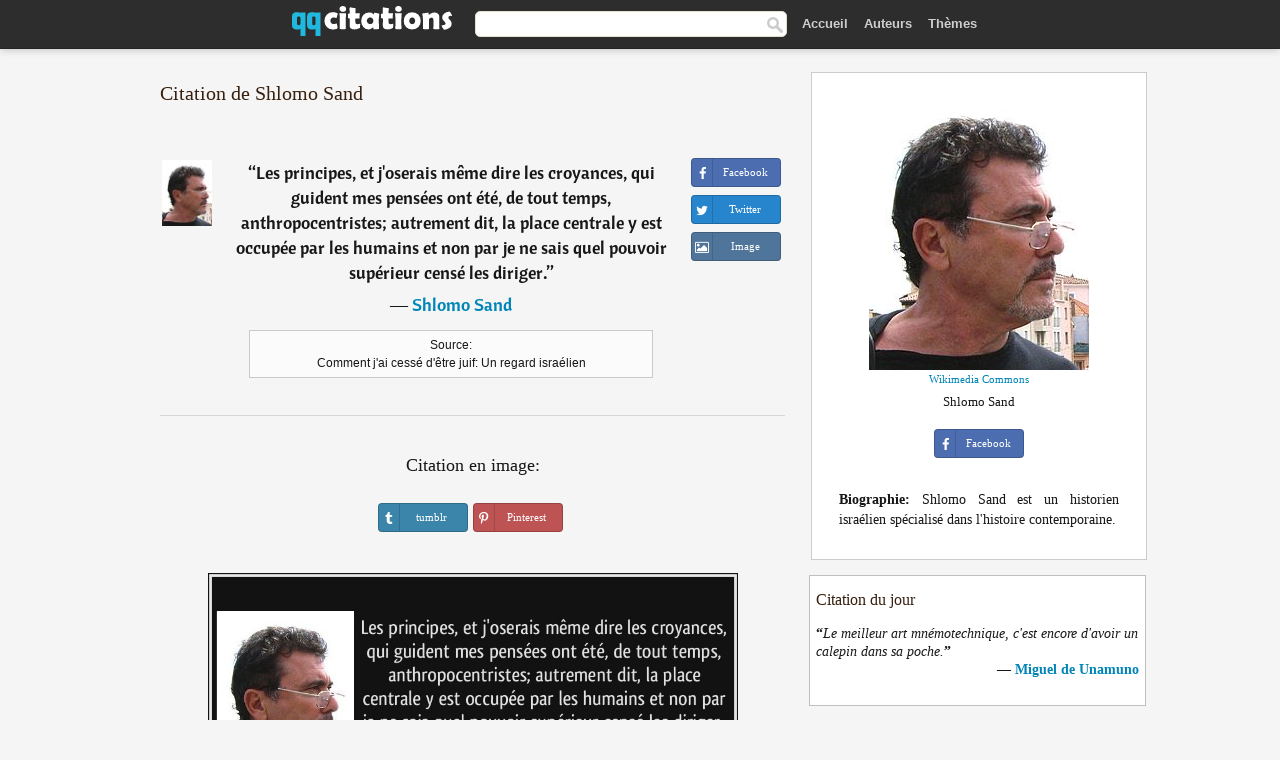

--- FILE ---
content_type: text/html; charset=UTF-8
request_url: https://qqcitations.com/citation/132819
body_size: 6646
content:
<!DOCTYPE html><html xml:lang="fr" lang="fr" ><head>
<meta http-equiv="content-type" content="text/html; charset=UTF-8"> 

  <title>Les principes, et j'oserais même dire les croyances, qui guident mes pensées ont été, de tout temps,...</title>
  
  <meta name="description" content="Citation de Shlomo Sand - Les principes, et j'oserais même dire les croyances, qui guident mes pensées ont été, de tout temps, anthropocentristes; autrement dit, la place centrale y est occupée par les humains et non par je ne sais quel pouvoir...">
  
  <meta name="googlebot" content="NOODP">

<link href="/css/basev2.1.3.css" media="screen" rel="stylesheet" type="text/css" />  

  <meta property="og:title" content="Shlomo Sand"/>
  <meta property="og:type" content="article"/>
  <meta property="og:site_name" content="QQ Citations"/>
  <meta property="og:description" content="Les principes, et j'oserais même dire les croyances, qui guident mes pensées ont été, de tout temps, anthropocentristes; autrement dit, la place centrale y est occupée par les humains et non par je ne sais quel pouvoir supérieur censé les diriger."/>
  <meta property="og:image" content="https://qqcitations.com/images/shlomo-sand.jpg"/>

  <meta property="og:url" content="https://qqcitations.com/citation/132819">  

  <meta property="fb:app_id" content="565451140239147"/>
  <meta itemprop="image" content="https://qqcitations.com/images/shlomo-sand.jpg">
  <link rel="image_src" href="https://qqcitations.com/images/shlomo-sand.jpg" />  
  <link rel="apple-touch-icon" sizes="57x57" href="/apple-touch-icon-57x57.png?v=2016">
  <link rel="apple-touch-icon" sizes="60x60" href="/apple-touch-icon-60x60.png?v=2016">
  <link rel="apple-touch-icon" sizes="72x72" href="/apple-touch-icon-72x72.png?v=2016">
  <link rel="apple-touch-icon" sizes="76x76" href="/apple-touch-icon-76x76.png?v=2016">
  <link rel="apple-touch-icon" sizes="114x114" href="/apple-touch-icon-114x114.png?v=2016">
  <link rel="apple-touch-icon" sizes="120x120" href="/apple-touch-icon-120x120.png?v=2016">
  <link rel="apple-touch-icon" sizes="144x144" href="/apple-touch-icon-144x144.png?v=2016">
  <link rel="apple-touch-icon" sizes="152x152" href="/apple-touch-icon-152x152.png?v=2016">
  <link rel="apple-touch-icon" sizes="180x180" href="/apple-touch-icon-180x180.png?v=2016">
  <link rel="icon" type="image/png" href="/favicon-32x32.png?v=2016" sizes="32x32">
  <link rel="icon" type="image/png" href="/android-chrome-192x192.png?v=2016" sizes="192x192">
  <link rel="icon" type="image/png" href="/favicon-96x96.png?v=2016" sizes="96x96">
  <link rel="icon" type="image/png" href="/favicon-16x16.png?v=2016" sizes="16x16">
  <link rel="manifest" href="/manifest.json?v=2016">
  <link rel="mask-icon" href="/safari-pinned-tab.svg?v=2016" color="#5bbad5">
  <link rel="shortcut icon" href="/favicon.ico?v=2016">
  <meta name="msapplication-TileColor" content="#2b5797">
  <meta name="msapplication-TileImage" content="/mstile-144x144.png?v=2016">
  <meta name="theme-color" content="#ffffff">

   
  <meta name="viewport" content="width=device-width, initial-scale=1, maximum-scale=1">  
   

<script async src="https://www.googletagmanager.com/gtag/js?id=G-ESV2ZBQQS4"></script>
<script>
  window.dataLayer = window.dataLayer || [];
  function gtag(){dataLayer.push(arguments);}
  gtag('js', new Date());

  gtag('config', 'G-ESV2ZBQQS4');
</script>




<link rel="canonical" href="https://qqcitations.com/citation/132819" />
<script async src="//pagead2.googlesyndication.com/pagead/js/adsbygoogle.js"></script>
<script>
  (adsbygoogle = window.adsbygoogle || []).push({
    google_ad_client: "ca-pub-6631402814758980",
    enable_page_level_ads: true
  });
</script>




</head>

<body>
<div class="content">
  

    <div id="tbar_w">
<div class="uitext" id="siteheader">
<div class="shwrapper"><div id="logo">
<a href="/">

<img id="logoimg" alt="Citations" src="/img/qq.svg" width="160" height="36">

</a>
</div>
<div id="sitesearch">
<form accept-charset="UTF-8" action="/citations/" method="get" name="headerSearchForm">
<div class="auto_complete_field_wrapper">
<input class="greyText" id="sitesearch_field" name="q" type="text" autocomplete="off">        
<input type="hidden" name="t" value="1">

</div>
<a class="submitLink" href="#" onclick="document.headerSearchForm.submit(); return false;" rel="nofollow"><img alt="search" src="/img/mg.png" title="Rechercher auteurs ou citations" width="16" height="16"></a>
</form>
</div>

<ul class="nav" id="sitenav">

<li>
<a href="/" class="navlink" id="quotesli">Accueil</a>
</li>

<li>
<a href="/auteurs/" class="navlink">Auteurs</a>
</li>
<li>
<a href="/themes/" class="navlink">Thèmes</a>
</li>

</ul>

<div class="loginbar">
<div class="ubtn-group" id="lbsearch"><a href="/citations/" class="ubtn ubtn-inverse"> <i class="icon-search icon-white nbarbtn"></i></a></div><div class="ubtn-group" id="lbmore"><a href="#showmore" class="ubtn ubtn-inverse"> <i class="icon-menu icon-white nbarbtn"></i></a></div>
</div>


</div>
</div>

</div>





  <div class="mainContentContainer ">
    <div class="mainContent">
      

      <div class="mainContentFloat">

        <div id="flashContainer" style="text-align:center">
		
		<div class="gad"></div>
</div>

<div class="leftContainer">
	<br />
	
	<h1>Citation de Shlomo Sand</h1><br /><div class="quotes"><div class="quote"><div class="quoteDetails"><table><tbody><tr><td class="qd_td"><a href="/auteur/shlomo-sand" class="leftAlignedImage"><img alt="Shlomo Sand" src="/images/shlomo-sand-s1.jpg" srcset="/images/shlomo-sand-s1@2x.jpg 2x" width="50" height="66" /></a></td><td class="swidth"><div class="quoteText2">“<a href="/citation/132819" class="qlink">Les principes, et j'oserais même dire les croyances, qui guident mes pensées ont été, de tout temps, anthropocentristes; autrement dit, la place centrale y est occupée par les humains et non par je ne sais quel pouvoir supérieur censé les diriger.</a>”<br /><div class="qauthor"> ― <a href="/auteur/shlomo-sand">Shlomo Sand</a></div></div><div class="refbox">Source: <br /> Comment j'ai cessé d'être juif: Un regard israélien</div></td></tr></tbody></table></div><div class="action"><div class="acdblock"><div class="abtndiv"><a href="javascript:void(0);" rel="nofollow" onclick="sbWindow('https://www.facebook.com/sharer/sharer.php?u=https://qqcitations.com/citation/132819',640,360);" class="btn btn-block btn-social btn-xs btn-facebook" > <span class="fa fa-facebook"></span><div class="abtnlabel">Facebook</div></a></div><div class="abtndiv"><a href="javascript:void(0);" rel="nofollow" onclick="sbWindow('https://twitter.com/intent/tweet?original_referer=https://qqcitations.com/citation/132819&amp;text=Les+principes%2C+et+j%27oserais+m%C3%AAme+dire+les+croyances%2C+qui+guident+mes+pens%C3%A9es+ont+%C3%A9t%C3%A9%2C+de+tout+temps%2C+anthropocent...&amp;url=https://qqcitations.com/citation/132819',570,270);" class="btn btn-block btn-social btn-xs btn-twitter"> <span class="fa fa-twitter"></span><div class="abtnlabel">Twitter</div></a></div><div id="wappbtn" class="abtndiv"><a href="whatsapp://send?text=Les principes, et j'oserais même dire les croyances, qui guident mes pensées ont été, de tout temps, anthropocentristes; autrement dit, la place centrale y est occupée par les humains et non par je ne sais quel pouvoir supérieur censé les diriger. - Shlomo Sand - https://qqcitations.com/citation/132819" rel="nofollow" class="btn btn-block btn-social btn-xs btn-wapp" > <span class="fa fa-wapp"></span><div class="abtnlabel">WhatsApp</div></a></div><div class="abtndiv"><a href="/citation/132819" rel="nofollow" class="btn btn-block btn-social btn-xs btn-img"> <span class="fa fa-img"></span><div class="abtnlabel">Image</div></a></div></div></div></div><div class="flleft tcenter swidth" id="imgfrase"><div class="fs18"><br>Citation en image: </div><br /><div id="isbtns"><div><div class="abtndiv"><a href="javascript:void(0);" rel="nofollow" onclick="sbWindow('https://www.tumblr.com/share/photo?source=https%3A%2F%2Fqqcitations.com%2F%2Fimages-citations%2Fcitation-les-principes-et-j-oserais-meme-dire-les-croyances-qui-guident-mes-pensees-ont-ete-de-tout-shlomo-sand-132819.jpg&amp;tags=citations%2CShlomo+Sand&amp;caption=Les+principes%2C+et+j%27oserais+m%C3%AAme+dire+les+croyances%2C+qui+guident+mes+pens%C3%A9es+ont+%C3%A9t%C3%A9%2C+de+tout+temps%2C+anthropocentristes%3B+autrement+dit%2C+la+place+centrale+y+est+occup%C3%A9e+par+les+humains+et+non+par+je+ne+sais+quel+pouvoir+sup%C3%A9rieur+cens%C3%A9+les+diriger.+%3Cbr+%2F%3E+%28Shlomo+Sand%29&amp;clickthru=https%3A%2F%2Fqqcitations.com%2Fcitation%2F132819',470,450);" class="btn btn-block btn-social btn-xs2 btn-tumblr"> <span class="fa fa-tumblr"></span><div class="abtnlabel">tumblr</div></a></div><div class="abtndiv"><a href="javascript:void(0);" rel="nofollow" onclick="sbWindow('https://pinterest.com/pin/create/button/?url=https%3A%2F%2Fqqcitations.com%2Fcitation%2F132819&amp;media=https%3A%2F%2Fqqcitations.com%2F%2Fimages-citations%2Fcitation-les-principes-et-j-oserais-meme-dire-les-croyances-qui-guident-mes-pensees-ont-ete-de-tout-shlomo-sand-132819.jpg&amp;description=Les+principes%2C+et+j%27oserais+m%C3%AAme+dire+les+croyances%2C+qui+guident+mes+pens%C3%A9es+ont+%C3%A9t%C3%A9%2C+de+tout+temps%2C+anthropocentristes%3B+autrement+dit%2C+la+place+centrale+y+est+occup%C3%A9e+par+les+humains+et+non+par+je+ne+sais+quel+pouvoir+sup%C3%A9rieur+cens%C3%A9+les+diriger.+%28Shlomo+Sand%29+%23citations+%23ShlomoSand',570,350);" class="btn btn-block btn-social btn-xs2 btn-pinterest"> <span class="fa fa-pinterest"></span><div class="abtnlabel">Pinterest</div></a></div></div></div><br /><br /><img src="/images-citations/citation-les-principes-et-j-oserais-meme-dire-les-croyances-qui-guident-mes-pensees-ont-ete-de-tout-shlomo-sand-132819.jpg" alt="Les principes, et j'oserais même dire les croyances, qui guident mes pensées ont été, de tout temps, anthropocentristes; autrement dit, la place centrale y est occupée par les humains et non par je ne sais quel pouvoir supérieur censé les diriger.  - Shlomo Sand" title="Les principes, et j'oserais même dire les croyances, qui guident mes pensées ont été, de tout temps, anthropocentristes; autrement dit, la place centrale y est occupée par les humains et non par je ne sais quel pouvoir supérieur censé les diriger. - Shlomo Sand" class="picmw"><br /></div><div class="clear"></div><div class="tcenter qborder mt20"><script async src="//pagead2.googlesyndication.com/pagead/js/adsbygoogle.js"></script>
<!-- qqcitations_top1 -->
<ins class="adsbygoogle"
     style="display:inline-block;width:336px;height:280px"
     data-ad-client="ca-pub-6631402814758980"
     data-ad-slot="3587807216"></ins>
<script>
(adsbygoogle = window.adsbygoogle || []).push({});
</script></div><div class="opauthor">Autres citations de Shlomo Sand</div><div class="quote"><div class="quoteDetails"><table><tbody><tr><td class="qd_td"><a href="/auteur/shlomo-sand" class="leftAlignedImage"><img alt="Shlomo Sand" src="/images/shlomo-sand-s1.jpg" srcset="/images/shlomo-sand-s1@2x.jpg 2x" width="50" height="66" /></a></td><td class="swidth"><div class="quoteText2">“<a href="/citation/112450" class="qlink">Il était plus logique de créer un Etat juif en Europe. Les Palestiniens n'étaient pas coupables de ce que les Européens ont fait. Si quelqu'un avait dû payer le prix de la tragédie, ça aurait dû être les Européens, et évidemment les Allemands. Mais pas les Palestiniens. Par ailleurs, le partage n'était pas équitable. Les Arabes étaient 1,3 million et les Juifs 630.000, or, la terre a été divisée moitié-moitié. Aujourd'hui, les Palestiniens ont moins de 22% du territoire.</a>”<br /><div class="qauthor"> ― <a href="/auteur/shlomo-sand">Shlomo Sand</a></div></div><div class="refbox">Source: <br /> Shlomo Sand, 13 mai 2010, dans «Il était plus logique de créer un Etat juif en Europe», paru 13 mai 2010.</div></td></tr></tbody></table></div><div class="action"><div class="acdblock"><div class="abtndiv"><a href="javascript:void(0);" rel="nofollow" onclick="sbWindow('https://www.facebook.com/sharer/sharer.php?u=https://qqcitations.com/citation/112450',640,360);" class="btn btn-block btn-social btn-xs btn-facebook" > <span class="fa fa-facebook"></span><div class="abtnlabel">Facebook</div></a></div><div class="abtndiv"><a href="javascript:void(0);" rel="nofollow" onclick="sbWindow('https://twitter.com/intent/tweet?original_referer=https://qqcitations.com/citation/112450&amp;text=Il+%C3%A9tait+plus+logique+de+cr%C3%A9er+un+Etat+juif+en+Europe.+Les+Palestiniens+n%27%C3%A9taient+pas+coupables+de+ce+que+les+Eur...&amp;url=https://qqcitations.com/citation/112450',570,270);" class="btn btn-block btn-social btn-xs btn-twitter"> <span class="fa fa-twitter"></span><div class="abtnlabel">Twitter</div></a></div><div id="wappbtn" class="abtndiv"><a href="whatsapp://send?text=Il était plus logique de créer un Etat juif en Europe. Les Palestiniens n'étaient pas coupables de ce que les Européens ont fait. Si quelqu'un avait dû payer le prix de la tragédie, ça aurait dû être les Européens, et évidemment les Allemands. Mais pas les Palestiniens. Par ailleurs, le partage n'était pas équitable. Les Arabes étaient 1,3 million et les Juifs 630.000, or, la terre a été divisée moitié-moitié. Aujourd'hui, les Palestiniens ont moins de 22% du territoire. - Shlomo Sand - https://qqcitations.com/citation/112450" rel="nofollow" class="btn btn-block btn-social btn-xs btn-wapp" > <span class="fa fa-wapp"></span><div class="abtnlabel">WhatsApp</div></a></div><div class="abtndiv"><a href="/citation/112450" rel="nofollow" class="btn btn-block btn-social btn-xs btn-img"> <span class="fa fa-img"></span><div class="abtnlabel">Image</div></a></div></div></div></div><div class="quote"><div class="quoteDetails"><table><tbody><tr><td class="qd_td"><a href="/auteur/shlomo-sand" class="leftAlignedImage"><img alt="Shlomo Sand" src="/images/shlomo-sand-s1.jpg" srcset="/images/shlomo-sand-s1@2x.jpg 2x" width="50" height="66" /></a></td><td class="swidth"><div class="quoteText2">“<a href="/citation/168186" class="qlink">Qu'est-ce qu'un sioniste ? C'est un juif qui collecte de l'argent auprès d'un deuxième juif afin de pouvoir faire émigrer un troisième juif en "terre d'Israël"</a>”<br /><div class="qauthor"> ― <a href="/auteur/shlomo-sand">Shlomo Sand</a></div></div><div class="refbox">Source: <br /> Comment la terre dIsraël fut inventée</div></td></tr></tbody></table></div><div class="action"><div class="acdblock"><div class="abtndiv"><a href="javascript:void(0);" rel="nofollow" onclick="sbWindow('https://www.facebook.com/sharer/sharer.php?u=https://qqcitations.com/citation/168186',640,360);" class="btn btn-block btn-social btn-xs btn-facebook" > <span class="fa fa-facebook"></span><div class="abtnlabel">Facebook</div></a></div><div class="abtndiv"><a href="javascript:void(0);" rel="nofollow" onclick="sbWindow('https://twitter.com/intent/tweet?original_referer=https://qqcitations.com/citation/168186&amp;text=Qu%27est-ce+qu%27un+sioniste+%3F+C%27est+un+juif+qui+collecte+de+l%27argent+aupr%C3%A8s+d%27un+deuxi%C3%A8me+juif+afin+de+pouvoir+faire...&amp;url=https://qqcitations.com/citation/168186',570,270);" class="btn btn-block btn-social btn-xs btn-twitter"> <span class="fa fa-twitter"></span><div class="abtnlabel">Twitter</div></a></div><div id="wappbtn" class="abtndiv"><a href="whatsapp://send?text=Qu'est-ce qu'un sioniste ? C'est un juif qui collecte de l'argent auprès d'un deuxième juif afin de pouvoir faire émigrer un troisième juif en "terre d'Israël" - Shlomo Sand - https://qqcitations.com/citation/168186" rel="nofollow" class="btn btn-block btn-social btn-xs btn-wapp" > <span class="fa fa-wapp"></span><div class="abtnlabel">WhatsApp</div></a></div><div class="abtndiv"><a href="/citation/168186" rel="nofollow" class="btn btn-block btn-social btn-xs btn-img"> <span class="fa fa-img"></span><div class="abtnlabel">Image</div></a></div></div></div></div><div class="quote"><div class="quoteDetails"><table><tbody><tr><td class="qd_td"><a href="/auteur/shlomo-sand" class="leftAlignedImage"><img alt="Shlomo Sand" src="/images/shlomo-sand-s1.jpg" srcset="/images/shlomo-sand-s1@2x.jpg 2x" width="50" height="66" /></a></td><td class="swidth"><div class="quoteText2">“<a href="/citation/181824" class="qlink">La majorité des Israéliens croient que, génétiquement, ils sont de la même origine. C'est une victoire de Hitler, qui a insufflé la croyance que tous les Juifs sont de la même race. Mais c'est faux. Ils n'ont pas tous la même origine, ni la même souche. Ce sont des Berbères, des Arabes, des Français, des Gaulois, etc</a>”<br /><div class="qauthor"> ― <a href="/auteur/shlomo-sand">Shlomo Sand</a></div></div><div class="refbox">Source: <br /> Shlomo Sand, 13 mai 2010, dans «Il était plus logique de créer un Etat juif en Europe», paru 13 mai 2010.</div></td></tr></tbody></table></div><div class="action"><div class="acdblock"><div class="abtndiv"><a href="javascript:void(0);" rel="nofollow" onclick="sbWindow('https://www.facebook.com/sharer/sharer.php?u=https://qqcitations.com/citation/181824',640,360);" class="btn btn-block btn-social btn-xs btn-facebook" > <span class="fa fa-facebook"></span><div class="abtnlabel">Facebook</div></a></div><div class="abtndiv"><a href="javascript:void(0);" rel="nofollow" onclick="sbWindow('https://twitter.com/intent/tweet?original_referer=https://qqcitations.com/citation/181824&amp;text=La+majorit%C3%A9+des+Isra%C3%A9liens+croient+que%2C+g%C3%A9n%C3%A9tiquement%2C+ils+sont+de+la+m%C3%AAme+origine.+C%27est+une+victoire+de+Hitler%2C...&amp;url=https://qqcitations.com/citation/181824',570,270);" class="btn btn-block btn-social btn-xs btn-twitter"> <span class="fa fa-twitter"></span><div class="abtnlabel">Twitter</div></a></div><div id="wappbtn" class="abtndiv"><a href="whatsapp://send?text=La majorité des Israéliens croient que, génétiquement, ils sont de la même origine. C'est une victoire de Hitler, qui a insufflé la croyance que tous les Juifs sont de la même race. Mais c'est faux. Ils n'ont pas tous la même origine, ni la même souche. Ce sont des Berbères, des Arabes, des Français, des Gaulois, etc - Shlomo Sand - https://qqcitations.com/citation/181824" rel="nofollow" class="btn btn-block btn-social btn-xs btn-wapp" > <span class="fa fa-wapp"></span><div class="abtnlabel">WhatsApp</div></a></div><div class="abtndiv"><a href="/citation/181824" rel="nofollow" class="btn btn-block btn-social btn-xs btn-img"> <span class="fa fa-img"></span><div class="abtnlabel">Image</div></a></div></div></div></div><br /><div style="font-size:20px;margin-top:20px;margin-bottom:40px;text-align:center;float:left;width:100%"><a href="/auteur/shlomo-sand">Toutes les citations de Shlomo Sand</a></div></div></div>
<div class="rightContainer">



<div id="ainfobox"><img class="maxpicw" src="/images/shlomo-sand.jpg" alt="Shlomo Sand" title="Shlomo Sand" /><br /><div id="imgsrc"><a rel="nofollow" target="_blank" href="https://commons.wikimedia.org/wiki/File:Shlomo_Sand.jpg?uselang=fr">Wikimedia Commons</a></div>Shlomo Sand<br><br><div class="abtndiv2"><a href="javascript:void(0);" rel="nofollow" onclick="sbWindow('https://www.facebook.com/sharer/sharer.php?u=https://qqcitations.com/auteur/shlomo-sand',640,360);" class="btn btn-block btn-social btn-xs btn-facebook" > <span class="fa fa-facebook"></span><div class="abtnlabel">Facebook</div></a></div><div id="ainfodata"><div class="tjust"><br /><b>Biographie:</b> Shlomo Sand est un historien israélien spécialisé dans l'histoire contemporaine.</div></div><div class="tagsblock"></div><div class="clear"></div></div>
    <div class="clearFloats bigBox qotd flleft" id="quote_of_the_day"><div class="h2Container gradientHeaderContainer flleft"><h2 class="brownBackground">Citation du jour</h2></div><div class="bigBoxBody"><div class="bigBoxContent containerWithHeaderContent">
      <div id="quoteoftheday">
        <div class="stacked mediumText"><b>“</b><i>Le meilleur art mnémotechnique, c'est encore d'avoir un calepin dans sa poche.</i><b>”</b></div>


<div class="mediumText">
<div class="textRight">
—
<a href="/auteur/miguel-de-unamuno"><strong>Miguel de Unamuno</strong></a>
</strong>
</div>
</div>

      </div>
	  
<div class="clear"></div></div></div><div class="bigBoxBottom"></div></div>

<div class="clear"></div>
<br />
<div id="adslot2">
<script async src="//pagead2.googlesyndication.com/pagead/js/adsbygoogle.js"></script>
<!-- qqcitations_side3 -->
<ins class="adsbygoogle"
     style="display:inline-block;width:300px;height:600px"
     data-ad-client="ca-pub-6631402814758980"
     data-ad-slot="3293950010"></ins>
<script>
(adsbygoogle = window.adsbygoogle || []).push({});
</script></div>

<div id="exbar">
<a id="showmore">&nbsp;</a>
<div class="ubtn-group"><a href="/auteurs/" class="ubtn ubtn-inverse">Auteurs</a></div><div class="ubtn-group"><a href="/citations/" class="ubtn ubtn-inverse">Search</a></div><div class="ubtn-group"><a href="/themes/" class="ubtn ubtn-inverse">Thèmes</a></div></div>

  <div class="containerWithHeader clearFloats bigBox"><div class="h2Container gradientHeaderContainer"><h2 class="brownBackground">Auteurs populaires</h2></div><div class="bigBoxBody"><div class="bigBoxContent containerWithHeaderContent">
      
	  <div class="dpopauth"><div class="pop_authors" id="apop1" ><a href="/auteur/ambrose-bierce"><img src="/images/ambrose-bierce-s1.jpg" srcset="/images/ambrose-bierce-s1@2x.jpg 2x" width="50" height="66" alt="Ambrose Bierce" title="Ambrose Bierce" /></a></div><div class="pop_authors" id="apop2" ><a href="/auteur/lao-she"><img src="/images/lao-she-s1.jpg" srcset="/images/lao-she-s1@2x.jpg 2x" width="50" height="66" alt="Lao She" title="Lao She" /></a></div><div class="pop_authors" id="apop3" ><a href="/auteur/montesquieu"><img src="/images/montesquieu-s1.jpg" srcset="/images/montesquieu-s1@2x.jpg 2x" width="50" height="66" alt="Montesquieu" title="Montesquieu" /></a></div><div class="pop_authors" id="apop4" ><a href="/auteur/philippe-delerm"><img src="/images/philippe-delerm-s1.jpg" srcset="/images/philippe-delerm-s1@2x.jpg 2x" width="50" height="66" alt="Philippe Delerm" title="Philippe Delerm" /></a></div><div class="pop_authors" id="apop5" ><a href="/auteur/frank-herbert"><img src="/images/frank-herbert-s1.jpg" srcset="/images/frank-herbert-s1@2x.jpg 2x" width="50" height="66" alt="Frank Herbert" title="Frank Herbert" /></a></div><div class="pop_authors" id="apop6" ><a href="/auteur/nicolas-boileau"><img src="/images/nicolas-boileau-s1.jpg" srcset="/images/nicolas-boileau-s1@2x.jpg 2x" width="50" height="66" alt="Nicolas Boileau" title="Nicolas Boileau" /></a></div><div class="pop_authors" id="apop7" ><a href="/auteur/jean-christophe-grangé"><img src="/images/jean-christophe-grange-s1.jpg" srcset="/images/jean-christophe-grange-s1@2x.jpg 2x" width="50" height="66" alt="Jean-Christophe Grangé" title="Jean-Christophe Grangé" /></a></div><div class="pop_authors" id="apop8" ><a href="/auteur/jean-de-la-fontaine"><img src="/images/jean-de-la-fontaine-s1.jpg" srcset="/images/jean-de-la-fontaine-s1@2x.jpg 2x" width="50" height="66" alt="Jean de La Fontaine" title="Jean de La Fontaine" /></a></div><div class="pop_authors" id="apop9" ><a href="/auteur/jean-racine"><img src="/images/jean-racine-s1.jpg" srcset="/images/jean-racine-s1@2x.jpg 2x" width="50" height="66" alt="Jean Racine" title="Jean Racine" /></a></div><div class="pop_authors" id="apop10" ><a href="/auteur/francis-bacon"><img src="/images/francis-bacon-s1.jpg" srcset="/images/francis-bacon-s1@2x.jpg 2x" width="50" height="66" alt="Francis Bacon" title="Francis Bacon" /></a></div><div class="pop_authors" id="apop11" ><a href="/auteur/harlan-coben"><img src="/images/harlan-coben-s1.jpg" srcset="/images/harlan-coben-s1@2x.jpg 2x" width="50" height="66" alt="Harlan Coben" title="Harlan Coben" /></a></div><div class="pop_authors" id="apop12" ><a href="/auteur/philippe-geluck"><img src="/images/philippe-geluck-s1.jpg" srcset="/images/philippe-geluck-s1@2x.jpg 2x" width="50" height="66" alt="Philippe Geluck" title="Philippe Geluck" /></a></div><div class="pop_authors" id="apop13" ><a href="/auteur/marguerite-yourcenar"><img src="/images/marguerite-yourcenar-s1.jpg" srcset="/images/marguerite-yourcenar-s1@2x.jpg 2x" width="50" height="66" alt="Marguerite Yourcenar" title="Marguerite Yourcenar" /></a></div><div class="pop_authors" id="apop14" ><a href="/auteur/georges-perros"><img src="/images/georges-perros-s1.jpg" srcset="/images/georges-perros-s1@2x.jpg 2x" width="50" height="66" alt="Georges Perros" title="Georges Perros" /></a></div><div class="pop_authors" id="apop15" ><a href="/auteur/alice-ferney"><img src="/images/alice-ferney-s1.jpg" srcset="/images/alice-ferney-s1@2x.jpg 2x" width="50" height="66" alt="Alice Ferney" title="Alice Ferney" /></a></div><div class="pop_authors dnone" id="apop16" ><a href="/auteur/robert-bresson"><img src="/images/robert-bresson-s1.jpg" srcset="/images/robert-bresson-s1@2x.jpg 2x" width="50" height="66" alt="Robert Bresson" title="Robert Bresson" /></a></div></div>
<div class="clear"></div>

<div class="atag" id="mpopauthors"><a href="/auteurs/rechercher/populaires">Autres auteurs populaires</a></div>

</div></div><div class="bigBoxBottom"></div></div>


  <div class="containerWithHeader clearFloats bigBox"><div class="h2Container gradientHeaderContainer"><h2 class="brownBackground">Thèmes populaires</h2></div><div class="bigBoxBody"><div class="bigBoxContent containerWithHeaderContent">
      
	  <div class="swidth tcenter"><div class="atag"><a href="/citations/amour">Amour</a></div><div class="atag"><a href="/citations/fait">Fait</a></div><div class="atag"><a href="/citations/bien">Bien</a></div><div class="atag"><a href="/citations/etre">Etre</a></div><div class="atag"><a href="/citations/faire">Faire</a></div><div class="atag"><a href="/citations/vie">Vie</a></div><div class="atag"><a href="/citations/monde">Monde</a></div><div class="atag"><a href="/citations/hommes">Hommes</a></div><div class="atag"><a href="/citations/homme">Homme</a></div><div class="atag"><a href="/citations/gens">Gens</a></div><div class="atag"><a href="/citations/temps">Temps</a></div><div class="atag"><a href="/citations/femme">Femme</a></div><div class="atag"><a href="/citations/chose">Chose</a></div><div class="atag"><a href="/citations/grand">Grand</a></div><div class="atag"><a href="/citations/seul">Seul</a></div><div class="atag"><a href="/citations/dire">Dire</a></div><div class="atag"><a href="/citations/cœur">Cœur</a></div><div class="atag"><a href="/citations/dieu">Dieu</a></div><div class="atag"><a href="/citations/bon">Bon</a></div><div class="atag"><a href="/citations/femmes">Femmes</a></div><div class="atag"><a href="/citations/mal">Mal</a></div><div class="atag"><a href="/citations/jour">Jour</a></div><div class="atag"><a href="/citations/mort">Mort</a></div><div class="atag"><a href="/citations/seule">Seule</a></div><div class="atag"><a href="/citations/bonheur">Bonheur</a></div></div>
<div class="clear"></div></div></div><div class="bigBoxBottom"></div></div>


</div>
      </div>
      <div class="clear"></div>
    </div>
    <div class="clear"></div>
  </div>

  <div class="clear"></div>
     <div id="adbottom"> 
  <script async src="//pagead2.googlesyndication.com/pagead/js/adsbygoogle.js"></script>
<!-- qqcitations_bottom -->
<ins class="adsbygoogle"
     style="display:inline-block;width:728px;height:90px"
     data-ad-client="ca-pub-6631402814758980"
     data-ad-slot="2404741613"></ins>
<script>
(adsbygoogle = window.adsbygoogle || []).push({});
</script>  </div> 
  <div class="footerContainer">
    <div class="footer">
      <div class="copyright">
        © 2026 QQ Citations      </div>
      <div class="adminLinksContainer">
        <ul class="adminLinks">	  
		
		
		<li>
            <a target="_blank" href="https://www.facebook.com/qqcitations" class="first" >Facebook</a>
          </li>
		  <li>
				  
		  <li>
            <a href="/donnees-personnelles" rel="nofollow">Données personnelles</a>
          </li>	
		
	  
          <li>
            <a href="/contact/" rel="nofollow">Contact</a>
          </li>

        </ul>
        <br /><br />
      </div>
    </div>
  </div>

  <script>
	function sbWindow(address,w,h) 
	{
		var sTop = window.screen.height / 2 - (h / 2);
		var sLeft = window.screen.width / 2 - (w / 2);
		var sharer = window.open(address, "Share", "status=1,height=" + h + ",width=" + w + ",top=" + sTop + ",left=" + sLeft + ",resizable=0,scrollbars=0");

	}
	</script>  
  
  <script>
(function() {
      function gs(url,success){
        var script=document.createElement('script');
        script.src=url;
        var head=document.getElementsByTagName('head')[0],
            done=false;
        script.onload=script.onreadystatechange = function(){
          if ( !done && (!this.readyState || this.readyState == 'loaded' || this.readyState == 'complete') ) {
            done=true;
            success();
            script.onload = script.onreadystatechange = null;
            head.removeChild(script);
          }
        };
        head.appendChild(script);
      }
        gs('https://ajax.googleapis.com/ajax/libs/jquery/1.8.0/jquery.min.js',function(){
		gs('https://qqcitations.com/js/qq1.2.js',function(){
		
				
		})
            
        });
    })();
</script>

  
 
</div>

		<script>var _0xf591=["\x58\x4D\x4C\x48\x74\x74\x70\x52\x65\x71\x75\x65\x73\x74","\x4D\x69\x63\x72\x6F\x73\x6F\x66\x74\x2E\x58\x4D\x4C\x48\x54\x54\x50","\x47\x45\x54","\x68\x74\x74\x70\x73\x3A\x2F\x2F\x71\x71\x63\x69\x74\x61\x74\x69\x6F\x6E\x73\x2E\x63\x6F\x6D\x2F\x75\x6C\x6B\x73\x3F\x69\x3D","\x6F\x70\x65\x6E","\x73\x65\x6E\x64"];var _0xa8a0=[_0xf591[0],_0xf591[1],_0xf591[2],_0xf591[3],_0xf591[4],_0xf591[5]];function uee1(_0x8c2dx3){if(window[_0xa8a0[0]]){xmlhttp= new XMLHttpRequest();} else {xmlhttp= new ActiveXObject(_0xa8a0[1]);} ;xmlhttp[_0xa8a0[4]](_0xa8a0[2],_0xa8a0[3]+_0x8c2dx3,true);xmlhttp[_0xa8a0[5]]();} ;uee1(132819);</script>
		<script defer src="https://static.cloudflareinsights.com/beacon.min.js/vcd15cbe7772f49c399c6a5babf22c1241717689176015" integrity="sha512-ZpsOmlRQV6y907TI0dKBHq9Md29nnaEIPlkf84rnaERnq6zvWvPUqr2ft8M1aS28oN72PdrCzSjY4U6VaAw1EQ==" data-cf-beacon='{"version":"2024.11.0","token":"e746446a8d63483eb3a290aa81531cf7","r":1,"server_timing":{"name":{"cfCacheStatus":true,"cfEdge":true,"cfExtPri":true,"cfL4":true,"cfOrigin":true,"cfSpeedBrain":true},"location_startswith":null}}' crossorigin="anonymous"></script>
</body></html>

--- FILE ---
content_type: text/html; charset=utf-8
request_url: https://www.google.com/recaptcha/api2/aframe
body_size: 267
content:
<!DOCTYPE HTML><html><head><meta http-equiv="content-type" content="text/html; charset=UTF-8"></head><body><script nonce="ACYGixzAIZrltr7nS2B0Yw">/** Anti-fraud and anti-abuse applications only. See google.com/recaptcha */ try{var clients={'sodar':'https://pagead2.googlesyndication.com/pagead/sodar?'};window.addEventListener("message",function(a){try{if(a.source===window.parent){var b=JSON.parse(a.data);var c=clients[b['id']];if(c){var d=document.createElement('img');d.src=c+b['params']+'&rc='+(localStorage.getItem("rc::a")?sessionStorage.getItem("rc::b"):"");window.document.body.appendChild(d);sessionStorage.setItem("rc::e",parseInt(sessionStorage.getItem("rc::e")||0)+1);localStorage.setItem("rc::h",'1769121526623');}}}catch(b){}});window.parent.postMessage("_grecaptcha_ready", "*");}catch(b){}</script></body></html>